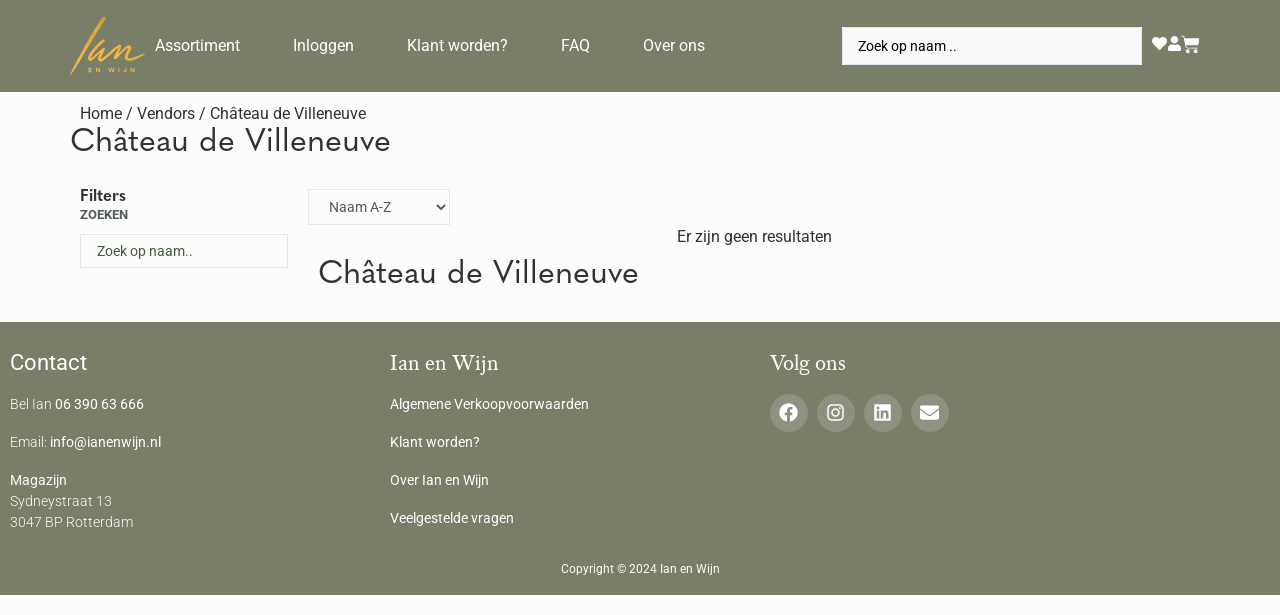

--- FILE ---
content_type: text/css
request_url: https://horeca.ianenwijn.nl/wp-content/uploads/elementor/css/post-1184.css?ver=1767844252
body_size: 2421
content:
.elementor-1184 .elementor-element.elementor-element-acb1463{--display:flex;--flex-direction:column;--container-widget-width:100%;--container-widget-height:initial;--container-widget-flex-grow:0;--container-widget-align-self:initial;--flex-wrap-mobile:wrap;}.elementor-1184 .elementor-element.elementor-element-612a041 > .elementor-widget-container{margin:0px 10px -15px 10px;}.elementor-widget-heading .elementor-heading-title{font-family:var( --e-global-typography-primary-font-family ), Sans-serif;font-weight:var( --e-global-typography-primary-font-weight );color:var( --e-global-color-primary );}.elementor-1184 .elementor-element.elementor-element-349282d .elementor-heading-title{font-family:"quasimoda", Sans-serif;font-weight:200;color:var( --e-global-color-b6189ff );}.elementor-1184 .elementor-element.elementor-element-6a791a2{--display:flex;--flex-direction:row;--container-widget-width:initial;--container-widget-height:100%;--container-widget-flex-grow:1;--container-widget-align-self:stretch;--flex-wrap-mobile:wrap;}.elementor-1184 .elementor-element.elementor-element-1b4c6f9{--display:flex;--flex-direction:column;--container-widget-width:100%;--container-widget-height:initial;--container-widget-flex-grow:0;--container-widget-align-self:initial;--flex-wrap-mobile:wrap;--gap:10px 10px;--row-gap:10px;--column-gap:10px;}.elementor-1184 .elementor-element.elementor-element-1b4c6f9.e-con{--flex-grow:0;--flex-shrink:0;}.elementor-1184 .elementor-element.elementor-element-1a38368 .elementor-heading-title{font-family:"quasimoda", Sans-serif;font-weight:bold;color:var( --e-global-color-b6189ff );}.elementor-widget-jet-smart-filters-remove-filters .jet-remove-all-filters__button{font-family:var( --e-global-typography-primary-font-family ), Sans-serif;font-weight:var( --e-global-typography-primary-font-weight );}.elementor-1184 .elementor-element.elementor-element-8aea65c .jet-remove-all-filters__button{font-size:14px;font-weight:bold;color:var( --e-global-color-text );border-style:none;border-radius:0px 0px 0px 0px;padding:0px 0px 0px 0px;}.elementor-1184 .elementor-element.elementor-element-8aea65c .jet-remove-all-filters__button:hover{color:#B34242;background-color:var( --e-global-color-bb1fd95 );border-color:var( --e-global-color-secondary );}.elementor-1184 .elementor-element.elementor-element-6b40d33 .jet-active-filters__title{font-size:var( --e-global-typography-5d77239-font-size );line-height:var( --e-global-typography-5d77239-line-height );}.elementor-1184 .elementor-element.elementor-element-6b40d33 .jet-smart-filters-active{flex-direction:row;}.elementor-1184 .elementor-element.elementor-element-6b40d33 .jet-active-filters__list{flex-direction:row;}.elementor-1184 .elementor-element.elementor-element-6b40d33 .jet-active-filter{margin-right:5px;margin-bottom:5px;min-width:100%;flex-direction:row;font-family:"Roboto", Sans-serif;font-size:13px;font-weight:400;color:var( --e-global-color-text );background-color:var( --e-global-color-b5e6f98 );border-radius:5px 5px 5px 5px;padding:5px 18px 5px 7px;}.elementor-1184 .elementor-element.elementor-element-6b40d33 .jet-active-filter .jet-active-filter__label + .jet-active-filter__val{margin-left:2px;}.elementor-1184 .elementor-element.elementor-element-6b40d33 .jet-active-filter__label{color:var( --e-global-color-text );}.elementor-1184 .elementor-element.elementor-element-6b40d33 .jet-active-filter__remove{font-size:14px;top:6px;right:7px;color:#A84343;border-style:solid;border-width:2px 2px 2px 2px;border-radius:90px 90px 90px 90px;padding:0px 3px 0px 3px;}.elementor-widget-jet-smart-filters-select .apply-filters__button, .elementor-widget-jet-smart-filters-select .jet-filter-items-dropdown__apply-button{font-family:var( --e-global-typography-primary-font-family ), Sans-serif;font-weight:var( --e-global-typography-primary-font-weight );}.elementor-1184 .elementor-element.elementor-element-1c73d33 .jet-smart-filters-select.jet-filter{display:block;}.elementor-1184 .elementor-element.elementor-element-1c73d33 .jet-smart-filters-hierarchy.jet-filter .jet-select{display:block;}.elementor-1184 .elementor-element.elementor-element-1c73d33 .jet-filters-group{display:flex;flex-direction:column;margin-top:calc(-10px/2);margin-bottom:calc(-10px/2);}.elementor-1184 .elementor-element.elementor-element-1c73d33 .jet-select__control{font-size:var( --e-global-typography-5d77239-font-size );line-height:var( --e-global-typography-5d77239-line-height );color:var( --e-global-color-secondary );background-color:var( --e-global-color-bb1fd95 );border-style:solid;border-color:#E7E7E7;border-radius:0px 0px 0px 0px;}.elementor-1184 .elementor-element.elementor-element-1c73d33 .jet-filter-label{font-size:var( --e-global-typography-34a3ac7-font-size );font-weight:var( --e-global-typography-34a3ac7-font-weight );text-transform:var( --e-global-typography-34a3ac7-text-transform );color:var( --e-global-color-secondary );margin:0px 0px 10px 0px;text-align:left;}.elementor-1184 .elementor-element.elementor-element-1c73d33 .jet-filters-group .jet-filter{margin-top:calc(10px/2);margin-bottom:calc(10px/2);}.elementor-1184 .elementor-element.elementor-element-1c73d33 .jet-filter .jet-filters-group{margin-top:calc(-10px/2);margin-bottom:calc(-10px/2);}.elementor-1184 .elementor-element.elementor-element-1c73d33 .jet-filter .jet-filters-group .jet-select{margin-top:calc(10px/2);margin-bottom:calc(10px/2);}.elementor-widget-jet-smart-filters-checkboxes .jet-filter-items-moreless__toggle{font-family:var( --e-global-typography-primary-font-family ), Sans-serif;font-weight:var( --e-global-typography-primary-font-weight );}.elementor-widget-jet-smart-filters-checkboxes .apply-filters__button, .elementor-widget-jet-smart-filters-checkboxes .jet-filter-items-dropdown__apply-button{font-family:var( --e-global-typography-primary-font-family ), Sans-serif;font-weight:var( --e-global-typography-primary-font-weight );}.elementor-1184 .elementor-element.elementor-element-46736af > .elementor-widget-container{padding:0px 0px 0px 0px;}.elementor-1184 .elementor-element.elementor-element-46736af .jet-checkboxes-list__row{display:block;margin-right:calc(5px/2);margin-left:calc(5px/2);padding-top:calc(10px/2);margin-bottom:calc(10px/2);}.elementor-1184 .elementor-element.elementor-element-46736af .jet-list-tree__children{display:block;margin-right:calc(5px/2);margin-left:calc(5px/2);padding-left:10px;}.elementor-1184 .elementor-element.elementor-element-46736af .jet-checkboxes-list-wrapper{margin-left:calc(-5px/2);margin-right:calc(-5px/2);margin-top:calc(-10px/2);margin-bottom:calc(-10px/2);}.elementor-1184 .elementor-element.elementor-element-46736af .jet-checkboxes-list__decorator{width:16px;height:16px;min-width:16px;min-height:16px;margin-right:5px;}.rtl .elementor-1184 .elementor-element.elementor-element-46736af .jet-checkboxes-list__decorator{margin-left:5px;}.elementor-1184 .elementor-element.elementor-element-46736af .jet-checkboxes-list__checked-icon{font-size:12px;}.elementor-1184 .elementor-element.elementor-element-46736af .jet-collapse-icon{width:20px;height:20px;}.elementor-1184 .elementor-element.elementor-element-46736af .jet-collapse-none{width:20px;height:20px;}.elementor-1184 .elementor-element.elementor-element-46736af .jet-filter-items-search{max-width:100%;}.elementor-1184 .elementor-element.elementor-element-46736af .jet-filter-items-dropdown__label{font-size:14px;line-height:16px;color:var( --e-global-color-secondary );background-color:var( --e-global-color-bb1fd95 );}.elementor-1184 .elementor-element.elementor-element-46736af .jet-filter-items-dropdown__footer{justify-content:right;}.elementor-1184 .elementor-element.elementor-element-46736af .jet-filter-label{font-size:var( --e-global-typography-34a3ac7-font-size );font-weight:var( --e-global-typography-34a3ac7-font-weight );text-transform:var( --e-global-typography-34a3ac7-text-transform );color:var( --e-global-color-secondary );margin:0px 0px 10px 0px;}.elementor-1184 .elementor-element.elementor-element-46736af .jet-filters-counter{margin-left:initial;padding-left:5px;}.rtl .elementor-1184 .elementor-element.elementor-element-46736af .jet-filters-counter{margin-right:initial;padding-right:5px;}.elementor-1184 .elementor-element.elementor-element-46736af .jet-filter+.jet-filter{margin-top:10px;}.elementor-1184 .elementor-element.elementor-element-46736af .jet-select[data-hierarchical="1"] + .jet-select[data-hierarchical="1"]{margin-top:10px;}.elementor-1184 .elementor-element.elementor-element-16aca53 > .elementor-widget-container{padding:0px 0px 0px 0px;}.elementor-1184 .elementor-element.elementor-element-16aca53 .jet-checkboxes-list__row{display:block;margin-right:calc(5px/2);margin-left:calc(5px/2);padding-top:calc(10px/2);margin-bottom:calc(10px/2);}.elementor-1184 .elementor-element.elementor-element-16aca53 .jet-list-tree__children{display:block;margin-right:calc(5px/2);margin-left:calc(5px/2);padding-left:10px;}.elementor-1184 .elementor-element.elementor-element-16aca53 .jet-checkboxes-list-wrapper{margin-left:calc(-5px/2);margin-right:calc(-5px/2);margin-top:calc(-10px/2);margin-bottom:calc(-10px/2);}.elementor-1184 .elementor-element.elementor-element-16aca53 .jet-checkboxes-list__decorator{width:16px;height:16px;min-width:16px;min-height:16px;margin-right:5px;}.rtl .elementor-1184 .elementor-element.elementor-element-16aca53 .jet-checkboxes-list__decorator{margin-left:5px;}.elementor-1184 .elementor-element.elementor-element-16aca53 .jet-checkboxes-list__checked-icon{font-size:12px;}.elementor-1184 .elementor-element.elementor-element-16aca53 .jet-collapse-icon{width:20px;height:20px;}.elementor-1184 .elementor-element.elementor-element-16aca53 .jet-collapse-none{width:20px;height:20px;}.elementor-1184 .elementor-element.elementor-element-16aca53 .jet-filter-items-search{max-width:100%;}.elementor-1184 .elementor-element.elementor-element-16aca53 .jet-filter-items-dropdown__label{font-size:14px;line-height:16px;color:var( --e-global-color-secondary );background-color:var( --e-global-color-bb1fd95 );}.elementor-1184 .elementor-element.elementor-element-16aca53 .jet-filter-items-dropdown__footer{justify-content:right;}.elementor-1184 .elementor-element.elementor-element-16aca53 .jet-filter-label{font-size:var( --e-global-typography-34a3ac7-font-size );font-weight:var( --e-global-typography-34a3ac7-font-weight );text-transform:var( --e-global-typography-34a3ac7-text-transform );color:var( --e-global-color-secondary );margin:0px 0px 10px 0px;}.elementor-1184 .elementor-element.elementor-element-16aca53 .jet-filters-counter{margin-left:initial;padding-left:5px;}.rtl .elementor-1184 .elementor-element.elementor-element-16aca53 .jet-filters-counter{margin-right:initial;padding-right:5px;}.elementor-1184 .elementor-element.elementor-element-16aca53 .jet-filter+.jet-filter{margin-top:10px;}.elementor-1184 .elementor-element.elementor-element-16aca53 .jet-select[data-hierarchical="1"] + .jet-select[data-hierarchical="1"]{margin-top:10px;}.elementor-widget-jet-smart-filters-search .jet-search-filter__submit{font-family:var( --e-global-typography-primary-font-family ), Sans-serif;font-weight:var( --e-global-typography-primary-font-weight );}.elementor-1184 .elementor-element.elementor-element-893c737 .jet-search-filter{display:flex;flex-direction:column;}.elementor-1184 .elementor-element.elementor-element-893c737 > .elementor-widget-container{padding:0px 0px 0px 0px;}.elementor-1184 .elementor-element.elementor-element-893c737 .jet-search-filter__input{font-size:var( --e-global-typography-5d77239-font-size );line-height:var( --e-global-typography-5d77239-line-height );color:var( --e-global-color-primary );background-color:var( --e-global-color-bb1fd95 );border-style:solid;border-color:#E7E7E7;border-radius:0px 0px 0px 0px;}.elementor-1184 .elementor-element.elementor-element-893c737 .jet-search-filter__input::placeholder{color:var( --e-global-color-primary );}.elementor-1184 .elementor-element.elementor-element-893c737 .jet-search-filter__input:-ms-input-placeholder{color:var( --e-global-color-primary );}.elementor-1184 .elementor-element.elementor-element-893c737 .jet-search-filter__input::-ms-input-placeholder{color:var( --e-global-color-primary );}.elementor-1184 .elementor-element.elementor-element-893c737 .jet-search-filter__input-clear{color:var( --e-global-color-primary );}.elementor-1184 .elementor-element.elementor-element-893c737 .jet-search-filter__input-loading{color:var( --e-global-color-primary );}.elementor-1184 .elementor-element.elementor-element-893c737 .jet-search-filter__input:focus{color:var( --e-global-color-text );}.elementor-1184 .elementor-element.elementor-element-893c737 .jet-search-filter__input:focus::placeholder{color:var( --e-global-color-text );}.elementor-1184 .elementor-element.elementor-element-893c737 .jet-search-filter__input:focus:-ms-input-placeholder{color:var( --e-global-color-text );}.elementor-1184 .elementor-element.elementor-element-893c737 .jet-search-filter__input:focus::-ms-input-placeholder{color:var( --e-global-color-text );}.elementor-1184 .elementor-element.elementor-element-893c737 .jet-search-filter__input:focus ~ .jet-search-filter__input-clear{color:var( --e-global-color-text );}.elementor-1184 .elementor-element.elementor-element-893c737 .jet-search-filter__input:focus ~ .jet-search-filter__input-loading{color:var( --e-global-color-text );}.elementor-1184 .elementor-element.elementor-element-893c737 .jet-search-filter__input:focus {border-color:var( --e-global-color-secondary );}.elementor-1184 .elementor-element.elementor-element-893c737 .jet-search-filter__submit{color:var( --e-global-color-7422542 );border-style:solid;border-color:var( --e-global-color-7422542 );margin:0px 0px 0px 11px;}.elementor-1184 .elementor-element.elementor-element-893c737 .jet-search-filter__submit:hover{color:var( --e-global-color-bb1fd95 );background-color:var( --e-global-color-7422542 );}.elementor-1184 .elementor-element.elementor-element-893c737 .jet-search-filter__submit > i{font-size:15px;}.elementor-1184 .elementor-element.elementor-element-893c737 .button-icon-position-right .jet-search-filter__submit > i{margin-left:0px;}.elementor-1184 .elementor-element.elementor-element-893c737 .button-icon-position-left .jet-search-filter__submit > i{margin-right:0px;}.elementor-1184 .elementor-element.elementor-element-893c737 .jet-filter-label{font-size:var( --e-global-typography-34a3ac7-font-size );font-weight:var( --e-global-typography-34a3ac7-font-weight );text-transform:var( --e-global-typography-34a3ac7-text-transform );color:var( --e-global-color-secondary );margin:0px 0px 10px 0px;}.elementor-widget-jet-smart-filters-range .apply-filters__button, .elementor-widget-jet-smart-filters-range .jet-filter-items-dropdown__apply-button{font-family:var( --e-global-typography-primary-font-family ), Sans-serif;font-weight:var( --e-global-typography-primary-font-weight );}.elementor-1184 .elementor-element.elementor-element-5966686 .jet-range__slider__track{height:4px;background-color:var( --e-global-color-b5e6f98 );}.elementor-1184 .elementor-element.elementor-element-5966686 .jet-range__slider__track__range{color:var( --e-global-color-d80f58e );}.elementor-1184 .elementor-element.elementor-element-5966686 .jet-range__slider__input::-webkit-slider-thumb{background-color:var( --e-global-color-accent );}.elementor-1184 .elementor-element.elementor-element-5966686 .jet-range__slider__input::-moz-range-thumb{background-color:var( --e-global-color-accent );}.elementor-1184 .elementor-element.elementor-element-5966686 .jet-range__slider__input::-ms-thumb{background-color:var( --e-global-color-accent );}.elementor-1184 .elementor-element.elementor-element-5966686 .jet-range__values{font-size:var( --e-global-typography-34a3ac7-font-size );font-weight:var( --e-global-typography-34a3ac7-font-weight );text-transform:var( --e-global-typography-34a3ac7-text-transform );color:var( --e-global-color-secondary );margin:-10px 0px 0px 0px;text-align:center;}.elementor-1184 .elementor-element.elementor-element-5966686 .jet-range__inputs__container{margin-left:auto;margin-right:auto;}.elementor-1184 .elementor-element.elementor-element-5966686 .jet-filter-label{font-size:var( --e-global-typography-34a3ac7-font-size );font-weight:var( --e-global-typography-34a3ac7-font-weight );text-transform:var( --e-global-typography-34a3ac7-text-transform );color:var( --e-global-color-secondary );padding:0px 0px 12px 0px;}.elementor-1184 .elementor-element.elementor-element-5966686 .jet-filters-group .jet-filter{width:100%;max-width:100%;}.elementor-1184 .elementor-element.elementor-element-5966686 .jet-filters-group .jet-filter+.jet-filter{margin-top:10px;}.elementor-1184 .elementor-element.elementor-element-5966686 .jet-select[data-hierarchical="1"] + .jet-select[data-hierarchical="1"]{margin-top:10px;}.elementor-1184 .elementor-element.elementor-element-af4cf97{--display:flex;--flex-direction:column;--container-widget-width:100%;--container-widget-height:initial;--container-widget-flex-grow:0;--container-widget-align-self:initial;--flex-wrap-mobile:wrap;}.elementor-1184 .elementor-element.elementor-element-90b933f{--display:flex;--flex-direction:row;--container-widget-width:calc( ( 1 - var( --container-widget-flex-grow ) ) * 100% );--container-widget-height:100%;--container-widget-flex-grow:1;--container-widget-align-self:stretch;--flex-wrap-mobile:wrap;--align-items:stretch;--padding-top:0px;--padding-bottom:0px;--padding-left:0px;--padding-right:0px;}.elementor-widget-button .elementor-button{background-color:var( --e-global-color-accent );font-family:var( --e-global-typography-accent-font-family ), Sans-serif;font-weight:var( --e-global-typography-accent-font-weight );}.elementor-1184 .elementor-element.elementor-element-79db6d2 .elementor-button{background-color:var( --e-global-color-bb1fd95 );fill:var( --e-global-color-secondary );color:var( --e-global-color-secondary );border-style:solid;border-width:1px 1px 1px 1px;border-color:var( --e-global-color-bf65232 );border-radius:0px 0px 0px 0px;padding:10px 20px 10px 20px;}.elementor-1184 .elementor-element.elementor-element-79db6d2{width:auto;max-width:auto;}.elementor-1184 .elementor-element.elementor-element-79db6d2 > .elementor-widget-container{margin:0px 0px 0px 0px;padding:0px 0px 0px 0px;}.elementor-1184 .elementor-element.elementor-element-79db6d2 .elementor-button-content-wrapper{flex-direction:row;}.elementor-1184 .elementor-element.elementor-element-79db6d2 .elementor-button .elementor-button-content-wrapper{gap:11px;}.elementor-widget-jet-smart-filters-sorting .apply-filters__button{font-family:var( --e-global-typography-primary-font-family ), Sans-serif;font-weight:var( --e-global-typography-primary-font-weight );}.elementor-1184 .elementor-element.elementor-element-449a278{width:auto;max-width:auto;}.elementor-1184 .elementor-element.elementor-element-449a278 .jet-sorting{justify-content:flex-end;}.elementor-1184 .elementor-element.elementor-element-449a278 .jet-sorting-select{font-size:var( --e-global-typography-5d77239-font-size );line-height:var( --e-global-typography-5d77239-line-height );color:var( --e-global-color-secondary );background-color:var( --e-global-color-bb1fd95 );border-style:solid;border-width:1px 1px 1px 1px;border-color:var( --e-global-color-bf65232 );border-radius:0px 0px 0px 0px;}.elementor-1184 .elementor-element.elementor-element-449a278 .jet-sorting-label{font-size:var( --e-global-typography-34a3ac7-font-size );font-weight:var( --e-global-typography-34a3ac7-font-weight );text-transform:var( --e-global-typography-34a3ac7-text-transform );color:var( --e-global-color-secondary );}.elementor-1184 .elementor-element.elementor-element-38463c3 .jet-smart-filters-active{flex-direction:row;}.elementor-1184 .elementor-element.elementor-element-38463c3 .jet-active-filters__list{flex-direction:row;}.elementor-1184 .elementor-element.elementor-element-38463c3 .jet-active-filter{margin-right:5px;margin-bottom:5px;min-width:100%;flex-direction:row;color:var( --e-global-color-text );background-color:var( --e-global-color-b5e6f98 );border-radius:5px 5px 5px 5px;padding:5px 5px 5px 15px;}.elementor-1184 .elementor-element.elementor-element-38463c3 .jet-active-filter .jet-active-filter__label + .jet-active-filter__val{margin-left:5px;}.elementor-1184 .elementor-element.elementor-element-38463c3 .jet-active-filter__label{color:var( --e-global-color-text );}.elementor-1184 .elementor-element.elementor-element-38463c3 .jet-active-filter__remove{font-size:22px;top:4px;right:19px;color:#A84343;border-style:solid;border-width:2px 2px 2px 2px;border-radius:90px 90px 90px 90px;padding:0px 5px 0px 5px;}.elementor-1184 .elementor-element.elementor-element-d57d109 > .elementor-widget-container > .jet-listing-grid > .jet-listing-grid__items, .elementor-1184 .elementor-element.elementor-element-d57d109 > .jet-listing-grid > .jet-listing-grid__items{--columns:3;}.elementor-1184 .elementor-element.elementor-element-d57d109 > .elementor-widget-container{padding:0px 0px 0px 0px;}.elementor-1184 .elementor-element.elementor-element-d57d109 .jet-listing-grid__loader{--spinner-color:var( --e-global-color-63ac57c );}.elementor-1184 .elementor-element.elementor-element-b1d7b39{--display:flex;}.elementor-widget-image .widget-image-caption{color:var( --e-global-color-text );font-family:var( --e-global-typography-text-font-family ), Sans-serif;font-weight:var( --e-global-typography-text-font-weight );}.elementor-1184 .elementor-element.elementor-element-9a7d95c .elementor-heading-title{font-family:"quasimoda", Sans-serif;font-weight:200;color:var( --e-global-color-b6189ff );}.elementor-widget-text-editor{font-family:var( --e-global-typography-text-font-family ), Sans-serif;font-weight:var( --e-global-typography-text-font-weight );color:var( --e-global-color-text );}.elementor-widget-text-editor.elementor-drop-cap-view-stacked .elementor-drop-cap{background-color:var( --e-global-color-primary );}.elementor-widget-text-editor.elementor-drop-cap-view-framed .elementor-drop-cap, .elementor-widget-text-editor.elementor-drop-cap-view-default .elementor-drop-cap{color:var( --e-global-color-primary );border-color:var( --e-global-color-primary );}.elementor-1184 .elementor-element.elementor-element-e3915ef{font-family:var( --e-global-typography-text-font-family ), Sans-serif;font-weight:var( --e-global-typography-text-font-weight );}@media(min-width:768px){.elementor-1184 .elementor-element.elementor-element-1b4c6f9{--width:20%;}}@media(max-width:1024px){.elementor-1184 .elementor-element.elementor-element-6a791a2{--flex-direction:row;--container-widget-width:initial;--container-widget-height:100%;--container-widget-flex-grow:1;--container-widget-align-self:stretch;--flex-wrap-mobile:wrap;}.elementor-1184 .elementor-element.elementor-element-8aea65c .jet-remove-all-filters__button{font-size:14px;}.elementor-1184 .elementor-element.elementor-element-6b40d33 .jet-active-filters__title{font-size:var( --e-global-typography-5d77239-font-size );line-height:var( --e-global-typography-5d77239-line-height );}.elementor-1184 .elementor-element.elementor-element-1c73d33 .jet-select__control{font-size:var( --e-global-typography-5d77239-font-size );line-height:var( --e-global-typography-5d77239-line-height );}.elementor-1184 .elementor-element.elementor-element-1c73d33 .jet-filter-label{font-size:var( --e-global-typography-34a3ac7-font-size );}.elementor-1184 .elementor-element.elementor-element-46736af .jet-filter-label{font-size:var( --e-global-typography-34a3ac7-font-size );}.elementor-1184 .elementor-element.elementor-element-16aca53 .jet-filter-label{font-size:var( --e-global-typography-34a3ac7-font-size );}.elementor-1184 .elementor-element.elementor-element-893c737 .jet-search-filter__input{font-size:var( --e-global-typography-5d77239-font-size );line-height:var( --e-global-typography-5d77239-line-height );}.elementor-1184 .elementor-element.elementor-element-893c737 .jet-filter-label{font-size:var( --e-global-typography-34a3ac7-font-size );}.elementor-1184 .elementor-element.elementor-element-5966686 .jet-range__values{font-size:var( --e-global-typography-34a3ac7-font-size );}.elementor-1184 .elementor-element.elementor-element-5966686 .jet-filter-label{font-size:var( --e-global-typography-34a3ac7-font-size );}.elementor-1184 .elementor-element.elementor-element-449a278 .jet-sorting-select{font-size:var( --e-global-typography-5d77239-font-size );line-height:var( --e-global-typography-5d77239-line-height );}.elementor-1184 .elementor-element.elementor-element-449a278 .jet-sorting-label{font-size:var( --e-global-typography-34a3ac7-font-size );}.elementor-1184 .elementor-element.elementor-element-d57d109 > .elementor-widget-container > .jet-listing-grid > .jet-listing-grid__items, .elementor-1184 .elementor-element.elementor-element-d57d109 > .jet-listing-grid > .jet-listing-grid__items{--columns:3;}}@media(max-width:767px){.elementor-1184 .elementor-element.elementor-element-6a791a2{--flex-direction:column;--container-widget-width:100%;--container-widget-height:initial;--container-widget-flex-grow:0;--container-widget-align-self:initial;--flex-wrap-mobile:wrap;--padding-top:0px;--padding-bottom:0px;--padding-left:0px;--padding-right:0px;}.elementor-1184 .elementor-element.elementor-element-1b4c6f9{--flex-direction:column;--container-widget-width:100%;--container-widget-height:initial;--container-widget-flex-grow:0;--container-widget-align-self:initial;--flex-wrap-mobile:wrap;--padding-top:10px;--padding-bottom:10px;--padding-left:10px;--padding-right:10px;}.elementor-1184 .elementor-element.elementor-element-1a38368{width:100%;max-width:100%;}.elementor-1184 .elementor-element.elementor-element-6b40d33 .jet-active-filters__title{font-size:var( --e-global-typography-5d77239-font-size );line-height:var( --e-global-typography-5d77239-line-height );}.elementor-1184 .elementor-element.elementor-element-6b40d33 .jet-active-filter{flex-direction:column;}.elementor-1184 .elementor-element.elementor-element-1c73d33 .jet-smart-filters-select.jet-filter{display:block;}.elementor-1184 .elementor-element.elementor-element-1c73d33 .jet-smart-filters-hierarchy.jet-filter .jet-select{display:block;}.elementor-1184 .elementor-element.elementor-element-1c73d33 > .elementor-widget-container{padding:0px 0px 0px 10px;}.elementor-1184 .elementor-element.elementor-element-1c73d33 .jet-select__control{font-size:var( --e-global-typography-5d77239-font-size );line-height:var( --e-global-typography-5d77239-line-height );}.elementor-1184 .elementor-element.elementor-element-1c73d33 .jet-filter-label{font-size:var( --e-global-typography-34a3ac7-font-size );text-align:left;}.elementor-1184 .elementor-element.elementor-element-46736af > .elementor-widget-container{padding:0px 0px 0px 10px;}.elementor-1184 .elementor-element.elementor-element-46736af .jet-checkboxes-list__row{display:block;}.elementor-1184 .elementor-element.elementor-element-46736af .jet-list-tree__children{display:block;}.elementor-1184 .elementor-element.elementor-element-46736af .jet-filter-label{font-size:var( --e-global-typography-34a3ac7-font-size );}.elementor-1184 .elementor-element.elementor-element-16aca53 > .elementor-widget-container{padding:0px 0px 0px 10px;}.elementor-1184 .elementor-element.elementor-element-16aca53 .jet-checkboxes-list__row{display:block;}.elementor-1184 .elementor-element.elementor-element-16aca53 .jet-list-tree__children{display:block;}.elementor-1184 .elementor-element.elementor-element-16aca53 .jet-filter-label{font-size:var( --e-global-typography-34a3ac7-font-size );}.elementor-1184 .elementor-element.elementor-element-893c737 .jet-search-filter{display:flex;flex-direction:row;}.elementor-1184 .elementor-element.elementor-element-893c737{width:100%;max-width:100%;}.elementor-1184 .elementor-element.elementor-element-893c737 > .elementor-widget-container{padding:0px 0px 0px 10px;}.elementor-1184 .elementor-element.elementor-element-893c737 .jet-search-filter__input{font-size:var( --e-global-typography-5d77239-font-size );line-height:var( --e-global-typography-5d77239-line-height );}.elementor-1184 .elementor-element.elementor-element-893c737 .jet-filter-label{font-size:var( --e-global-typography-34a3ac7-font-size );}.elementor-1184 .elementor-element.elementor-element-5966686 .jet-range__values{font-size:var( --e-global-typography-34a3ac7-font-size );}.elementor-1184 .elementor-element.elementor-element-5966686 .jet-filter-label{font-size:var( --e-global-typography-34a3ac7-font-size );}.elementor-1184 .elementor-element.elementor-element-90b933f{--flex-direction:row;--container-widget-width:calc( ( 1 - var( --container-widget-flex-grow ) ) * 100% );--container-widget-height:100%;--container-widget-flex-grow:1;--container-widget-align-self:stretch;--flex-wrap-mobile:wrap;--justify-content:space-between;--align-items:stretch;}.elementor-1184 .elementor-element.elementor-element-449a278 .jet-sorting-select{font-size:var( --e-global-typography-5d77239-font-size );line-height:var( --e-global-typography-5d77239-line-height );border-width:1px 1px 1px 1px;padding:9px 20px 9px 20px;}.elementor-1184 .elementor-element.elementor-element-449a278 .jet-sorting-label{font-size:var( --e-global-typography-34a3ac7-font-size );}.elementor-1184 .elementor-element.elementor-element-38463c3 .jet-active-filter{flex-direction:column;}.elementor-1184 .elementor-element.elementor-element-d57d109 > .elementor-widget-container > .jet-listing-grid > .jet-listing-grid__items, .elementor-1184 .elementor-element.elementor-element-d57d109 > .jet-listing-grid > .jet-listing-grid__items{--columns:2;}.elementor-1184 .elementor-element.elementor-element-d57d109 > .elementor-widget-container{padding:0px 0px 0px 0px;}:is( .elementor-1184 .elementor-element.elementor-element-d57d109 > .elementor-widget-container > .jet-listing-grid > .jet-listing-grid__items, .elementor-1184 .elementor-element.elementor-element-d57d109 > .elementor-widget-container > .jet-listing-grid > .jet-listing-grid__slider > .jet-listing-grid__items > .slick-list > .slick-track, .elementor-1184 .elementor-element.elementor-element-d57d109 > .elementor-widget-container > .jet-listing-grid > .jet-listing-grid__scroll-slider > .jet-listing-grid__items ) > .jet-listing-grid__item{padding-left:calc(5px / 2);padding-right:calc(5px / 2);padding-top:calc(5px / 2);padding-bottom:calc(5px / 2);}:is( .elementor-1184 .elementor-element.elementor-element-d57d109 > .elementor-widget-container > .jet-listing-grid, .elementor-1184 .elementor-element.elementor-element-d57d109 > .elementor-widget-container > .jet-listing-grid > .jet-listing-grid__slider, .elementor-1184 .elementor-element.elementor-element-d57d109 > .elementor-widget-container > .jet-listing-grid > .jet-listing-grid__scroll-slider ) > .jet-listing-grid__items{margin-left:calc( 5px / -2);margin-right:calc( 5px / -2);width:calc(100% + 5px);}:is( .elementor-1184 .elementor-element.elementor-element-d57d109 > .elementor-widget-container > .jet-listing-grid, .elementor-1184 .elementor-element.elementor-element-d57d109 > .elementor-widget-container > .jet-listing-grid > .jet-listing-grid__slider, .elementor-1184 .elementor-element.elementor-element-d57d109 > .elementor-widget-container > .jet-listing-grid > .jet-listing-grid__scroll-slider ) > .jet-listing-grid__items.grid-collapse-gap{margin-top:calc( 5px / -2);margin-bottom:calc( 5px / -2);}}

--- FILE ---
content_type: text/css
request_url: https://horeca.ianenwijn.nl/wp-content/uploads/elementor/css/post-22510.css?ver=1767844252
body_size: 1925
content:
.elementor-22510 .elementor-element.elementor-element-951631{--display:flex;--min-height:50vh;--flex-direction:column;--container-widget-width:100%;--container-widget-height:initial;--container-widget-flex-grow:0;--container-widget-align-self:initial;--flex-wrap-mobile:wrap;--justify-content:space-between;--gap:35px 35px;--row-gap:35px;--column-gap:35px;--margin-top:0px;--margin-bottom:0px;--margin-left:0px;--margin-right:0px;--padding-top:0px;--padding-bottom:0px;--padding-left:0px;--padding-right:0px;}.elementor-22510 .elementor-element.elementor-element-8288153{--display:flex;--flex-direction:row;--container-widget-width:calc( ( 1 - var( --container-widget-flex-grow ) ) * 100% );--container-widget-height:100%;--container-widget-flex-grow:1;--container-widget-align-self:stretch;--flex-wrap-mobile:wrap;--justify-content:space-between;--align-items:center;}.elementor-22510 .elementor-element.elementor-element-8288153:not(.elementor-motion-effects-element-type-background), .elementor-22510 .elementor-element.elementor-element-8288153 > .elementor-motion-effects-container > .elementor-motion-effects-layer{background-color:var( --e-global-color-2391b64 );}.elementor-22510 .elementor-element.elementor-element-cb10712{--display:flex;--flex-direction:row;--container-widget-width:calc( ( 1 - var( --container-widget-flex-grow ) ) * 100% );--container-widget-height:100%;--container-widget-flex-grow:1;--container-widget-align-self:stretch;--flex-wrap-mobile:wrap;--align-items:center;--margin-top:0px;--margin-bottom:0px;--margin-left:0px;--margin-right:0px;--padding-top:0px;--padding-bottom:0px;--padding-left:0px;--padding-right:0px;}.elementor-widget-heading .elementor-heading-title{font-family:var( --e-global-typography-primary-font-family ), Sans-serif;font-weight:var( --e-global-typography-primary-font-weight );color:var( --e-global-color-primary );}.elementor-22510 .elementor-element.elementor-element-29772c4 .elementor-heading-title{font-family:var( --e-global-typography-primary-font-family ), Sans-serif;font-weight:var( --e-global-typography-primary-font-weight );color:var( --e-global-color-bb1fd95 );}.elementor-widget-jet-smart-filters-remove-filters .jet-remove-all-filters__button{font-family:var( --e-global-typography-primary-font-family ), Sans-serif;font-weight:var( --e-global-typography-primary-font-weight );}.elementor-22510 .elementor-element.elementor-element-f138cc0 .jet-remove-all-filters__button{font-size:var( --e-global-typography-34a3ac7-font-size );font-weight:var( --e-global-typography-34a3ac7-font-weight );text-transform:var( --e-global-typography-34a3ac7-text-transform );color:#FFFFFF;border-style:none;}.elementor-22510 .elementor-element.elementor-element-f138cc0 .jet-remove-all-filters__button:hover{color:var( --e-global-color-bb1fd95 );background-color:var( --e-global-color-primary );}.elementor-widget-icon.elementor-view-stacked .elementor-icon{background-color:var( --e-global-color-primary );}.elementor-widget-icon.elementor-view-framed .elementor-icon, .elementor-widget-icon.elementor-view-default .elementor-icon{color:var( --e-global-color-primary );border-color:var( --e-global-color-primary );}.elementor-widget-icon.elementor-view-framed .elementor-icon, .elementor-widget-icon.elementor-view-default .elementor-icon svg{fill:var( --e-global-color-primary );}.elementor-22510 .elementor-element.elementor-element-68c7b8d6.elementor-element{--order:99999 /* order end hack */;}.elementor-22510 .elementor-element.elementor-element-68c7b8d6.elementor-view-stacked .elementor-icon{background-color:var( --e-global-color-bb1fd95 );}.elementor-22510 .elementor-element.elementor-element-68c7b8d6.elementor-view-framed .elementor-icon, .elementor-22510 .elementor-element.elementor-element-68c7b8d6.elementor-view-default .elementor-icon{color:var( --e-global-color-bb1fd95 );border-color:var( --e-global-color-bb1fd95 );}.elementor-22510 .elementor-element.elementor-element-68c7b8d6.elementor-view-framed .elementor-icon, .elementor-22510 .elementor-element.elementor-element-68c7b8d6.elementor-view-default .elementor-icon svg{fill:var( --e-global-color-bb1fd95 );}.elementor-22510 .elementor-element.elementor-element-68c7b8d6.elementor-view-stacked .elementor-icon:hover{background-color:var( --e-global-color-bb1fd95 );}.elementor-22510 .elementor-element.elementor-element-68c7b8d6.elementor-view-framed .elementor-icon:hover, .elementor-22510 .elementor-element.elementor-element-68c7b8d6.elementor-view-default .elementor-icon:hover{color:var( --e-global-color-bb1fd95 );border-color:var( --e-global-color-bb1fd95 );}.elementor-22510 .elementor-element.elementor-element-68c7b8d6.elementor-view-framed .elementor-icon:hover, .elementor-22510 .elementor-element.elementor-element-68c7b8d6.elementor-view-default .elementor-icon:hover svg{fill:var( --e-global-color-bb1fd95 );}.elementor-22510 .elementor-element.elementor-element-9c8157b{--display:flex;}.elementor-widget-jet-smart-filters-select .apply-filters__button, .elementor-widget-jet-smart-filters-select .jet-filter-items-dropdown__apply-button{font-family:var( --e-global-typography-primary-font-family ), Sans-serif;font-weight:var( --e-global-typography-primary-font-weight );}.elementor-22510 .elementor-element.elementor-element-abe152a .jet-smart-filters-select.jet-filter{display:block;}.elementor-22510 .elementor-element.elementor-element-abe152a .jet-smart-filters-hierarchy.jet-filter .jet-select{display:block;}.elementor-22510 .elementor-element.elementor-element-abe152a .jet-filters-group{display:flex;flex-direction:column;margin-top:calc(-10px/2);margin-bottom:calc(-10px/2);}.elementor-22510 .elementor-element.elementor-element-abe152a .jet-select__control{font-size:var( --e-global-typography-5d77239-font-size );line-height:var( --e-global-typography-5d77239-line-height );color:var( --e-global-color-secondary );background-color:var( --e-global-color-bb1fd95 );border-style:solid;border-color:#E7E7E7;border-radius:0px 0px 0px 0px;}.elementor-22510 .elementor-element.elementor-element-abe152a .jet-filter-label{font-size:var( --e-global-typography-34a3ac7-font-size );font-weight:var( --e-global-typography-34a3ac7-font-weight );text-transform:var( --e-global-typography-34a3ac7-text-transform );color:var( --e-global-color-secondary );margin:0px 0px 10px 0px;text-align:left;}.elementor-22510 .elementor-element.elementor-element-abe152a .jet-filters-group .jet-filter{margin-top:calc(10px/2);margin-bottom:calc(10px/2);}.elementor-22510 .elementor-element.elementor-element-abe152a .jet-filter .jet-filters-group{margin-top:calc(-10px/2);margin-bottom:calc(-10px/2);}.elementor-22510 .elementor-element.elementor-element-abe152a .jet-filter .jet-filters-group .jet-select{margin-top:calc(10px/2);margin-bottom:calc(10px/2);}.elementor-widget-jet-smart-filters-checkboxes .jet-filter-items-moreless__toggle{font-family:var( --e-global-typography-primary-font-family ), Sans-serif;font-weight:var( --e-global-typography-primary-font-weight );}.elementor-widget-jet-smart-filters-checkboxes .apply-filters__button, .elementor-widget-jet-smart-filters-checkboxes .jet-filter-items-dropdown__apply-button{font-family:var( --e-global-typography-primary-font-family ), Sans-serif;font-weight:var( --e-global-typography-primary-font-weight );}.elementor-22510 .elementor-element.elementor-element-64bc073 .jet-checkboxes-list__row{display:block;margin-right:calc(5px/2);margin-left:calc(5px/2);padding-top:calc(10px/2);margin-bottom:calc(10px/2);}.elementor-22510 .elementor-element.elementor-element-64bc073 .jet-list-tree__children{display:block;margin-right:calc(5px/2);margin-left:calc(5px/2);padding-left:10px;}.elementor-22510 .elementor-element.elementor-element-64bc073 .jet-checkboxes-list-wrapper{margin-left:calc(-5px/2);margin-right:calc(-5px/2);margin-top:calc(-10px/2);margin-bottom:calc(-10px/2);}.elementor-22510 .elementor-element.elementor-element-64bc073 .jet-checkboxes-list__decorator{width:16px;height:16px;min-width:16px;min-height:16px;margin-right:5px;}.rtl .elementor-22510 .elementor-element.elementor-element-64bc073 .jet-checkboxes-list__decorator{margin-left:5px;}.elementor-22510 .elementor-element.elementor-element-64bc073 .jet-checkboxes-list__checked-icon{font-size:12px;}.elementor-22510 .elementor-element.elementor-element-64bc073 .jet-collapse-icon{width:20px;height:20px;}.elementor-22510 .elementor-element.elementor-element-64bc073 .jet-collapse-none{width:20px;height:20px;}.elementor-22510 .elementor-element.elementor-element-64bc073 .jet-filter-items-search{max-width:100%;}.elementor-22510 .elementor-element.elementor-element-64bc073 .jet-filter-items-dropdown__label{font-size:14px;line-height:16px;color:var( --e-global-color-secondary );background-color:var( --e-global-color-bb1fd95 );}.elementor-22510 .elementor-element.elementor-element-64bc073 .jet-filter-items-dropdown__footer{justify-content:right;}.elementor-22510 .elementor-element.elementor-element-64bc073 .jet-filter-label{font-size:var( --e-global-typography-34a3ac7-font-size );font-weight:var( --e-global-typography-34a3ac7-font-weight );text-transform:var( --e-global-typography-34a3ac7-text-transform );color:var( --e-global-color-secondary );margin:0px 0px 10px 0px;}.elementor-22510 .elementor-element.elementor-element-64bc073 .jet-filters-counter{margin-left:initial;padding-left:5px;}.rtl .elementor-22510 .elementor-element.elementor-element-64bc073 .jet-filters-counter{margin-right:initial;padding-right:5px;}.elementor-22510 .elementor-element.elementor-element-64bc073 .jet-filter+.jet-filter{margin-top:10px;}.elementor-22510 .elementor-element.elementor-element-64bc073 .jet-select[data-hierarchical="1"] + .jet-select[data-hierarchical="1"]{margin-top:10px;}.elementor-22510 .elementor-element.elementor-element-0f4ade8 .jet-checkboxes-list__row{display:block;margin-right:calc(5px/2);margin-left:calc(5px/2);padding-top:calc(10px/2);margin-bottom:calc(10px/2);}.elementor-22510 .elementor-element.elementor-element-0f4ade8 .jet-list-tree__children{display:block;margin-right:calc(5px/2);margin-left:calc(5px/2);padding-left:10px;}.elementor-22510 .elementor-element.elementor-element-0f4ade8 .jet-checkboxes-list-wrapper{margin-left:calc(-5px/2);margin-right:calc(-5px/2);margin-top:calc(-10px/2);margin-bottom:calc(-10px/2);}.elementor-22510 .elementor-element.elementor-element-0f4ade8 .jet-checkboxes-list__decorator{width:16px;height:16px;min-width:16px;min-height:16px;margin-right:5px;}.rtl .elementor-22510 .elementor-element.elementor-element-0f4ade8 .jet-checkboxes-list__decorator{margin-left:5px;}.elementor-22510 .elementor-element.elementor-element-0f4ade8 .jet-checkboxes-list__checked-icon{font-size:12px;}.elementor-22510 .elementor-element.elementor-element-0f4ade8 .jet-collapse-icon{width:20px;height:20px;}.elementor-22510 .elementor-element.elementor-element-0f4ade8 .jet-collapse-none{width:20px;height:20px;}.elementor-22510 .elementor-element.elementor-element-0f4ade8 .jet-filter-items-search{max-width:100%;}.elementor-22510 .elementor-element.elementor-element-0f4ade8 .jet-filter-items-dropdown__label{font-size:14px;line-height:16px;color:var( --e-global-color-secondary );background-color:var( --e-global-color-bb1fd95 );}.elementor-22510 .elementor-element.elementor-element-0f4ade8 .jet-filter-items-dropdown__footer{justify-content:right;}.elementor-22510 .elementor-element.elementor-element-0f4ade8 .jet-filter-label{font-size:var( --e-global-typography-34a3ac7-font-size );font-weight:var( --e-global-typography-34a3ac7-font-weight );text-transform:var( --e-global-typography-34a3ac7-text-transform );color:var( --e-global-color-secondary );margin:0px 0px 10px 0px;}.elementor-22510 .elementor-element.elementor-element-0f4ade8 .jet-filters-counter{margin-left:initial;padding-left:5px;}.rtl .elementor-22510 .elementor-element.elementor-element-0f4ade8 .jet-filters-counter{margin-right:initial;padding-right:5px;}.elementor-22510 .elementor-element.elementor-element-0f4ade8 .jet-filter+.jet-filter{margin-top:10px;}.elementor-22510 .elementor-element.elementor-element-0f4ade8 .jet-select[data-hierarchical="1"] + .jet-select[data-hierarchical="1"]{margin-top:10px;}.elementor-widget-jet-smart-filters-search .jet-search-filter__submit{font-family:var( --e-global-typography-primary-font-family ), Sans-serif;font-weight:var( --e-global-typography-primary-font-weight );}.elementor-22510 .elementor-element.elementor-element-4c6e2b5 .jet-search-filter{display:flex;flex-direction:column;}.elementor-22510 .elementor-element.elementor-element-4c6e2b5 .jet-search-filter__input{font-size:var( --e-global-typography-5d77239-font-size );line-height:var( --e-global-typography-5d77239-line-height );color:var( --e-global-color-primary );background-color:var( --e-global-color-bb1fd95 );border-style:solid;border-color:#E7E7E7;border-radius:0px 0px 0px 0px;}.elementor-22510 .elementor-element.elementor-element-4c6e2b5 .jet-search-filter__input::placeholder{color:var( --e-global-color-primary );}.elementor-22510 .elementor-element.elementor-element-4c6e2b5 .jet-search-filter__input:-ms-input-placeholder{color:var( --e-global-color-primary );}.elementor-22510 .elementor-element.elementor-element-4c6e2b5 .jet-search-filter__input::-ms-input-placeholder{color:var( --e-global-color-primary );}.elementor-22510 .elementor-element.elementor-element-4c6e2b5 .jet-search-filter__input-clear{color:var( --e-global-color-primary );}.elementor-22510 .elementor-element.elementor-element-4c6e2b5 .jet-search-filter__input-loading{color:var( --e-global-color-primary );}.elementor-22510 .elementor-element.elementor-element-4c6e2b5 .jet-search-filter__input:focus{color:var( --e-global-color-text );}.elementor-22510 .elementor-element.elementor-element-4c6e2b5 .jet-search-filter__input:focus::placeholder{color:var( --e-global-color-text );}.elementor-22510 .elementor-element.elementor-element-4c6e2b5 .jet-search-filter__input:focus:-ms-input-placeholder{color:var( --e-global-color-text );}.elementor-22510 .elementor-element.elementor-element-4c6e2b5 .jet-search-filter__input:focus::-ms-input-placeholder{color:var( --e-global-color-text );}.elementor-22510 .elementor-element.elementor-element-4c6e2b5 .jet-search-filter__input:focus ~ .jet-search-filter__input-clear{color:var( --e-global-color-text );}.elementor-22510 .elementor-element.elementor-element-4c6e2b5 .jet-search-filter__input:focus ~ .jet-search-filter__input-loading{color:var( --e-global-color-text );}.elementor-22510 .elementor-element.elementor-element-4c6e2b5 .jet-search-filter__input:focus {border-color:var( --e-global-color-secondary );}.elementor-22510 .elementor-element.elementor-element-4c6e2b5 .jet-search-filter__submit{color:var( --e-global-color-7422542 );border-style:solid;border-color:var( --e-global-color-7422542 );margin:0px 0px 0px 11px;}.elementor-22510 .elementor-element.elementor-element-4c6e2b5 .jet-search-filter__submit:hover{color:var( --e-global-color-bb1fd95 );background-color:var( --e-global-color-7422542 );}.elementor-22510 .elementor-element.elementor-element-4c6e2b5 .jet-search-filter__submit > i{font-size:15px;}.elementor-22510 .elementor-element.elementor-element-4c6e2b5 .button-icon-position-right .jet-search-filter__submit > i{margin-left:0px;}.elementor-22510 .elementor-element.elementor-element-4c6e2b5 .button-icon-position-left .jet-search-filter__submit > i{margin-right:0px;}.elementor-22510 .elementor-element.elementor-element-4c6e2b5 .jet-filter-label{font-size:var( --e-global-typography-34a3ac7-font-size );font-weight:var( --e-global-typography-34a3ac7-font-weight );text-transform:var( --e-global-typography-34a3ac7-text-transform );color:var( --e-global-color-secondary );margin:0px 0px 10px 0px;}.elementor-widget-jet-smart-filters-range .apply-filters__button, .elementor-widget-jet-smart-filters-range .jet-filter-items-dropdown__apply-button{font-family:var( --e-global-typography-primary-font-family ), Sans-serif;font-weight:var( --e-global-typography-primary-font-weight );}.elementor-22510 .elementor-element.elementor-element-02a9d0c .jet-range__slider__track{height:4px;background-color:var( --e-global-color-b5e6f98 );}.elementor-22510 .elementor-element.elementor-element-02a9d0c .jet-range__slider__track__range{color:var( --e-global-color-d80f58e );}.elementor-22510 .elementor-element.elementor-element-02a9d0c .jet-range__slider__input::-webkit-slider-thumb{background-color:var( --e-global-color-accent );}.elementor-22510 .elementor-element.elementor-element-02a9d0c .jet-range__slider__input::-moz-range-thumb{background-color:var( --e-global-color-accent );}.elementor-22510 .elementor-element.elementor-element-02a9d0c .jet-range__slider__input::-ms-thumb{background-color:var( --e-global-color-accent );}.elementor-22510 .elementor-element.elementor-element-02a9d0c .jet-range__values{font-size:var( --e-global-typography-34a3ac7-font-size );font-weight:var( --e-global-typography-34a3ac7-font-weight );text-transform:var( --e-global-typography-34a3ac7-text-transform );color:var( --e-global-color-secondary );margin:-10px 0px 0px 0px;text-align:center;}.elementor-22510 .elementor-element.elementor-element-02a9d0c .jet-range__inputs__container{margin-left:auto;margin-right:auto;}.elementor-22510 .elementor-element.elementor-element-02a9d0c .jet-filter-label{font-size:var( --e-global-typography-34a3ac7-font-size );font-weight:var( --e-global-typography-34a3ac7-font-weight );text-transform:var( --e-global-typography-34a3ac7-text-transform );color:var( --e-global-color-secondary );padding:0px 0px 12px 0px;}.elementor-22510 .elementor-element.elementor-element-02a9d0c .jet-filters-group .jet-filter{width:100%;max-width:100%;}.elementor-22510 .elementor-element.elementor-element-02a9d0c .jet-filters-group .jet-filter+.jet-filter{margin-top:10px;}.elementor-22510 .elementor-element.elementor-element-02a9d0c .jet-select[data-hierarchical="1"] + .jet-select[data-hierarchical="1"]{margin-top:10px;}.elementor-widget-button .elementor-button{background-color:var( --e-global-color-accent );font-family:var( --e-global-typography-accent-font-family ), Sans-serif;font-weight:var( --e-global-typography-accent-font-weight );}.elementor-22510 .elementor-element.elementor-element-7df4af6 .elementor-button{fill:var( --e-global-color-bb1fd95 );color:var( --e-global-color-bb1fd95 );}#elementor-popup-modal-22510 .dialog-widget-content{animation-duration:1.2s;background-color:var( --e-global-color-bb1fd95 );}#elementor-popup-modal-22510{background-color:rgba(0, 0, 0, 0.7);justify-content:flex-end;align-items:center;pointer-events:all;}#elementor-popup-modal-22510 .dialog-message{width:100vw;height:100vh;align-items:flex-start;}@media(max-width:1024px){.elementor-22510 .elementor-element.elementor-element-f138cc0 .jet-remove-all-filters__button{font-size:var( --e-global-typography-34a3ac7-font-size );}.elementor-22510 .elementor-element.elementor-element-abe152a .jet-select__control{font-size:var( --e-global-typography-5d77239-font-size );line-height:var( --e-global-typography-5d77239-line-height );}.elementor-22510 .elementor-element.elementor-element-abe152a .jet-filter-label{font-size:var( --e-global-typography-34a3ac7-font-size );}.elementor-22510 .elementor-element.elementor-element-64bc073 .jet-filter-label{font-size:var( --e-global-typography-34a3ac7-font-size );}.elementor-22510 .elementor-element.elementor-element-0f4ade8 .jet-filter-label{font-size:var( --e-global-typography-34a3ac7-font-size );}.elementor-22510 .elementor-element.elementor-element-4c6e2b5 .jet-search-filter__input{font-size:var( --e-global-typography-5d77239-font-size );line-height:var( --e-global-typography-5d77239-line-height );}.elementor-22510 .elementor-element.elementor-element-4c6e2b5 .jet-filter-label{font-size:var( --e-global-typography-34a3ac7-font-size );}.elementor-22510 .elementor-element.elementor-element-02a9d0c .jet-range__values{font-size:var( --e-global-typography-34a3ac7-font-size );}.elementor-22510 .elementor-element.elementor-element-02a9d0c .jet-filter-label{font-size:var( --e-global-typography-34a3ac7-font-size );}}@media(max-width:767px){.elementor-22510 .elementor-element.elementor-element-8288153{--flex-direction:row;--container-widget-width:calc( ( 1 - var( --container-widget-flex-grow ) ) * 100% );--container-widget-height:100%;--container-widget-flex-grow:1;--container-widget-align-self:stretch;--flex-wrap-mobile:wrap;--align-items:center;}.elementor-22510 .elementor-element.elementor-element-cb10712{--width:79%;--flex-direction:row;--container-widget-width:initial;--container-widget-height:100%;--container-widget-flex-grow:1;--container-widget-align-self:stretch;--flex-wrap-mobile:wrap;--gap:10px 10px;--row-gap:10px;--column-gap:10px;}.elementor-22510 .elementor-element.elementor-element-29772c4{width:auto;max-width:auto;}.elementor-22510 .elementor-element.elementor-element-f138cc0{width:auto;max-width:auto;}.elementor-22510 .elementor-element.elementor-element-f138cc0 .jet-remove-all-filters__button{font-size:var( --e-global-typography-34a3ac7-font-size );padding:4px 4px 1px 4px;margin:0px 0px 0px 0px;}.elementor-22510 .elementor-element.elementor-element-68c7b8d6{width:auto;max-width:auto;}.elementor-22510 .elementor-element.elementor-element-68c7b8d6 > .elementor-widget-container{margin:6px 11px 0px 11px;}.elementor-22510 .elementor-element.elementor-element-68c7b8d6.elementor-element{--order:99999 /* order end hack */;}.elementor-22510 .elementor-element.elementor-element-68c7b8d6 .elementor-icon{font-size:26px;}.elementor-22510 .elementor-element.elementor-element-68c7b8d6 .elementor-icon svg{height:26px;}.elementor-22510 .elementor-element.elementor-element-abe152a .jet-smart-filters-select.jet-filter{display:block;}.elementor-22510 .elementor-element.elementor-element-abe152a .jet-smart-filters-hierarchy.jet-filter .jet-select{display:block;}.elementor-22510 .elementor-element.elementor-element-abe152a .jet-select__control{font-size:var( --e-global-typography-5d77239-font-size );line-height:var( --e-global-typography-5d77239-line-height );}.elementor-22510 .elementor-element.elementor-element-abe152a .jet-filter-label{font-size:var( --e-global-typography-34a3ac7-font-size );text-align:left;}.elementor-22510 .elementor-element.elementor-element-64bc073 .jet-checkboxes-list__row{display:block;}.elementor-22510 .elementor-element.elementor-element-64bc073 .jet-list-tree__children{display:block;}.elementor-22510 .elementor-element.elementor-element-64bc073 .jet-filter-label{font-size:var( --e-global-typography-34a3ac7-font-size );}.elementor-22510 .elementor-element.elementor-element-0f4ade8 .jet-checkboxes-list__row{display:block;}.elementor-22510 .elementor-element.elementor-element-0f4ade8 .jet-list-tree__children{display:block;}.elementor-22510 .elementor-element.elementor-element-0f4ade8 .jet-filter-label{font-size:var( --e-global-typography-34a3ac7-font-size );}.elementor-22510 .elementor-element.elementor-element-4c6e2b5 .jet-search-filter{display:flex;flex-direction:row;}.elementor-22510 .elementor-element.elementor-element-4c6e2b5{width:100%;max-width:100%;}.elementor-22510 .elementor-element.elementor-element-4c6e2b5 .jet-search-filter__input{font-size:var( --e-global-typography-5d77239-font-size );line-height:var( --e-global-typography-5d77239-line-height );}.elementor-22510 .elementor-element.elementor-element-4c6e2b5 .jet-filter-label{font-size:var( --e-global-typography-34a3ac7-font-size );}.elementor-22510 .elementor-element.elementor-element-02a9d0c .jet-range__values{font-size:var( --e-global-typography-34a3ac7-font-size );}.elementor-22510 .elementor-element.elementor-element-02a9d0c .jet-filter-label{font-size:var( --e-global-typography-34a3ac7-font-size );}.elementor-22510 .elementor-element.elementor-element-7df4af6 .elementor-button{border-radius:0px 0px 0px 0px;}}